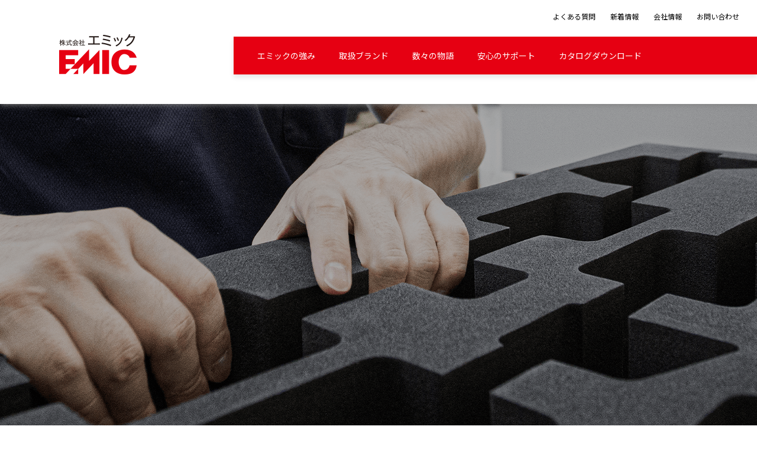

--- FILE ---
content_type: text/html; charset=UTF-8
request_url: https://www.emicnet.co.jp/%E3%82%AB%E3%82%BF%E3%83%AD%E3%82%AF%E3%82%99%E3%82%BF%E3%82%99%E3%82%A6%E3%83%B3%E3%83%AD%E3%83%BC%E3%83%88%E3%82%99_shell_case/
body_size: 7551
content:
<!doctype html>
<html lang="ja">

<head>
	<!-- Form Tag -->
	<meta name="referrer" content="no-referrer-when-downgrade" />
	<link rel="stylesheet" type="text/css" href="https://acs-l.jp/contents/enqform/enqform_rp.css">
	<script src="https://acs-l.jp/lib/jquery/jquery-3.4.1.min.js"></script>
	<script type="text/javascript">
		$acs = $.noConflict(true);
	</script>
	<link rel="stylesheet" href="https://www.emicnet.co.jp/wp-content/themes/emic/common/css/apt.css">
	<!-- Form Tag -->


	<!-- Google Tag Manager -->
	<!-- <script>
		(function(w, d, s, l, i) {
			w[l] = w[l] || [];
			w[l].push({
				'gtm.start': new Date().getTime(),
				event: 'gtm.js'
			});
			var f = d.getElementsByTagName(s)[0],
				j = d.createElement(s),
				dl = l != 'dataLayer' ? '&l=' + l : '';
			j.async = true;
			j.src =
				'https://www.googletagmanager.com/gtm.js?id=' + i + dl;
			f.parentNode.insertBefore(j, f);
		})(window, document, 'script', 'dataLayer', 'GTM-K222ZTP');
	</script> -->
	<!-- End Google Tag Manager -->

	<!-- Google tag (gtag.js) -->
	<script async src="https://www.googletagmanager.com/gtag/js?id=AW-1067107592">
	</script>
	<script>
		window.dataLayer = window.dataLayer || [];

		function gtag() {
			dataLayer.push(arguments);
		}
		gtag('js', new Date());

		gtag('config', 'AW-1067107592');
	</script>

	<meta charset="UTF-8">
	<meta http-equiv="X-UA-Compatible" content="IE=edge">
	<meta name="viewport" content="width=device-width,initial-scale=1.0,minimum-scale=1.0">
	<!--　SNS　-->
	<meta property="og:title" content="株式会社エミック" />
	<meta property="og:type" content="website" />
	<meta property="og:url" content="https://www.emicnet.co.jp/" />
	<meta property="og:image" content="https://limeserow62.sakura.ne.jp/emic_wp/wp-content/themes/emic/img/ogp.jpg" />
	<meta property="og:site_name" content="株式会社エミック" />
	<meta property="og:description" content="エミックはケースに関するお悩みを様々な角度から考えご提案し、お客さまに最適なケースをご提供する会社です。" />
	<!--　SNS　-->

	<title>カタログダウンロード_Shell_Case | 株式会社エミック</title>

	<link rel="stylesheet" href="https://use.typekit.net/gds5psw.css">
	<link href="https://fonts.googleapis.com/css?family=Noto+Sans+JP&display=swap" rel="stylesheet" />
	<link rel="stylesheet" href="https://www.emicnet.co.jp/wp-content/themes/emic/common/css/common.css">
	<link rel="stylesheet" href="https://www.emicnet.co.jp/wp-content/themes/emic/common/css/slick.css">
	<link rel="stylesheet" href="https://www.emicnet.co.jp/wp-content/themes/emic/common/css/slick-theme.css">

			<link rel="stylesheet" href="https://www.emicnet.co.jp/wp-content/themes/emic/common/css/404.css">
	
	<link rel="shortcut icon" href="https://www.emicnet.co.jp/wp-content/themes/emic/img/favicon.ico">
	<link rel="apple-touch-icon" href="https://www.emicnet.co.jp/wp-content/themes/emic/img/apple-touch-icon.png">
	<link rel="icon" type="image/png" sizes="32x32" href="https://www.emicnet.co.jp/wp-content/themes/emic/img/favicon-32x32.png">
	<link rel="icon" type="image/png" sizes="16x16" href="https://www.emicnet.co.jp/wp-content/themes/emic/img/favicon-16x16.png">


	<link rel='dns-prefetch' href='//s.w.org' />
		<script type="text/javascript">
			window._wpemojiSettings = {"baseUrl":"https:\/\/s.w.org\/images\/core\/emoji\/12.0.0-1\/72x72\/","ext":".png","svgUrl":"https:\/\/s.w.org\/images\/core\/emoji\/12.0.0-1\/svg\/","svgExt":".svg","source":{"concatemoji":"https:\/\/www.emicnet.co.jp\/wp-includes\/js\/wp-emoji-release.min.js?ver=5.4.18"}};
			/*! This file is auto-generated */
			!function(e,a,t){var n,r,o,i=a.createElement("canvas"),p=i.getContext&&i.getContext("2d");function s(e,t){var a=String.fromCharCode;p.clearRect(0,0,i.width,i.height),p.fillText(a.apply(this,e),0,0);e=i.toDataURL();return p.clearRect(0,0,i.width,i.height),p.fillText(a.apply(this,t),0,0),e===i.toDataURL()}function c(e){var t=a.createElement("script");t.src=e,t.defer=t.type="text/javascript",a.getElementsByTagName("head")[0].appendChild(t)}for(o=Array("flag","emoji"),t.supports={everything:!0,everythingExceptFlag:!0},r=0;r<o.length;r++)t.supports[o[r]]=function(e){if(!p||!p.fillText)return!1;switch(p.textBaseline="top",p.font="600 32px Arial",e){case"flag":return s([127987,65039,8205,9895,65039],[127987,65039,8203,9895,65039])?!1:!s([55356,56826,55356,56819],[55356,56826,8203,55356,56819])&&!s([55356,57332,56128,56423,56128,56418,56128,56421,56128,56430,56128,56423,56128,56447],[55356,57332,8203,56128,56423,8203,56128,56418,8203,56128,56421,8203,56128,56430,8203,56128,56423,8203,56128,56447]);case"emoji":return!s([55357,56424,55356,57342,8205,55358,56605,8205,55357,56424,55356,57340],[55357,56424,55356,57342,8203,55358,56605,8203,55357,56424,55356,57340])}return!1}(o[r]),t.supports.everything=t.supports.everything&&t.supports[o[r]],"flag"!==o[r]&&(t.supports.everythingExceptFlag=t.supports.everythingExceptFlag&&t.supports[o[r]]);t.supports.everythingExceptFlag=t.supports.everythingExceptFlag&&!t.supports.flag,t.DOMReady=!1,t.readyCallback=function(){t.DOMReady=!0},t.supports.everything||(n=function(){t.readyCallback()},a.addEventListener?(a.addEventListener("DOMContentLoaded",n,!1),e.addEventListener("load",n,!1)):(e.attachEvent("onload",n),a.attachEvent("onreadystatechange",function(){"complete"===a.readyState&&t.readyCallback()})),(n=t.source||{}).concatemoji?c(n.concatemoji):n.wpemoji&&n.twemoji&&(c(n.twemoji),c(n.wpemoji)))}(window,document,window._wpemojiSettings);
		</script>
		<style type="text/css">
img.wp-smiley,
img.emoji {
	display: inline !important;
	border: none !important;
	box-shadow: none !important;
	height: 1em !important;
	width: 1em !important;
	margin: 0 .07em !important;
	vertical-align: -0.1em !important;
	background: none !important;
	padding: 0 !important;
}
</style>
	<link rel='stylesheet' id='wp-block-library-css'  href='https://www.emicnet.co.jp/wp-includes/css/dist/block-library/style.min.css?ver=5.4.18' type='text/css' media='all' />
<link rel='shortlink' href='https://www.emicnet.co.jp/?p=1006' />
</head>

<body>
	<!-- Google Tag Manager (noscript) -->
	<!-- <noscript><iframe src="https://www.googletagmanager.com/ns.html?id=GTM-K222ZTP"
			height="0" width="0" style="display:none;visibility:hidden"></iframe></noscript> -->
	<!-- End Google Tag Manager (noscript) -->

	<div id="container">

		<!-- loding animetion -->
				<div id="top_loading_bg"></div>
		<div id="top_loading_box">
			<svg id="page_load_logo" data-name="load_logo" xmlns="http://www.w3.org/2000/svg" viewBox="0 0 120 38.85">
				<defs>
					<style>
						#load_logo .load-1 {
							fill: #d5d5d5;
							transition: 0.6s;
							transition-delay: 0.6s;
						}

						#load_logo.end .load-1 {
							fill: #d71718;
							transition: 0.6s;
							transition-delay: 0.6s;
						}
					</style>
				</defs>
				<title>loading_logo</title>
				<rect class="load-1" x="66.9" y="0.68" width="10.05" height="37.42" />
				<polygon class="load-1" points="29.48 38.1 29.48 30.45 22.27 38.1 29.48 38.1" />
				<polygon class="load-1" points="29.48 8.63 29.48 0.68 0 0.68 0 38.1 10.05 38.1 17.55 30.23 10.05 30.23 10.05 23.02 23.77 23.02 23.77 15.07 10.05 15.07 10.05 8.63 29.48 8.63" />
				<polygon class="load-1" points="46.05 17.48 46.05 0 17.55 30.23 29.48 30.23 29.48 30.45 37.42 22.13 37.42 38.1 53.25 21.3 53.25 38.1 61.88 38.1 61.88 0.68 46.05 17.48" />
				<path class="load-1 move-1" d="M100.8,32.09c-5.4,0-8.7-4.5-8.7-12.45,0-6.9,3.38-12.07,8.7-12.07,3.83,0,6.68,1.57,8,5.77h11c-2-8.62-8.32-13-18.9-13-11.55,0-20.17,8-20.17,19.42,0,12.23,8,19.43,20.17,19.43,12.83,0,17.93-5.7,19.2-14.4H108.9C107.78,29,105.15,32.09,100.8,32.09Z" transform="translate(0 -0.37)" />
			</svg>
			<div id="percent" class="din2014-d">
				<span id="percent-text">0</span>％
			</div>
		</div>
		<!-- loding animetion -->

		<!-- header -->
							<header class="header header--page">
										<!-- header_sp -->
					<div class="header_sp">
													<p class="header_logo"><a href="https://www.emicnet.co.jp/"><img src="https://www.emicnet.co.jp/wp-content/themes/emic/img/header/logo_sp.png" alt="株式会社エミック" /></a></p>
							<div id="js-sp-menu" class="header_menu"><img src="https://www.emicnet.co.jp/wp-content/themes/emic/img/header/page_menu.png" alt="メニュー" /></div>
												<div id="js-header_sp-menu" class="header_sp-menu">
							<nav class="header_sp-main-menu">
								<div class="header_sp-main-menu-ttl"><img src="https://www.emicnet.co.jp/wp-content/themes/emic/img/header/menu.png" alt="メニュー" /></div>
								<ul class="header_sp-mainlist">
									<li><a href="https://www.emicnet.co.jp/strength/">エミックの強み</a></li>
									<!--　<li><a class="external" href="https://mycasebuilder.jp/" target="_blank">マイケースビルダー</a></li> -->
									<li id="js-sp-brand-btn" class="header_cat-btn">取扱ブランド</li>
									<li><a href="https://www.emicnet.co.jp/story/">数々の物語</a></li>
									<li><a href="https://www.emicnet.co.jp/support/">安心のサポート</a></li>
									<li><a href="https://www.emicnet.co.jp/news/">新着情報</a></li>
									<li><a href="https://www.emicnet.co.jp/company/">会社情報</a></li>
									<li><a href="https://www.emicnet.co.jp/catalog_dl_new/">ダウンロード</a></li>
									<li><a href="https://www.emicnet.co.jp/faq/">よくある質問</a></li>
									<li><a href="https://www.emicnet.co.jp/contact_new/">お問い合わせ</a></li>
								</ul>
							</nav>
							<nav class="header_sp-submenu">
								<div class="header_sp-submenu-ttl"><img src="https://www.emicnet.co.jp/wp-content/themes/emic/img/header/brand.png" alt="ブランド" /></div>
								<ul class="header_sp-sublist">
									<li class="header_sp-sublist-btn">
										<div class="back-menu">メニュートップ</div>
									</li>
									<li class="header_sp-sublist-btn">
										<div class="js-main-cat-btn main-cat-btn"><a href="https://www.emicnet.co.jp/pelican/">ペリカンケース</a></div>
										<ul class="sub-cat-btn">
											<li><a href="https://www.emicnet.co.jp/protector/#brand-nav">プロテクター</a></li>
											<li><a href="https://www.emicnet.co.jp/storm/#brand-nav">ストーム</a></li>
											<li><a href="https://www.emicnet.co.jp/air/#brand-nav">エアー</a></li>
											<li><a href="https://www.emicnet.co.jp/vault/#brand-nav">ヴォルト</a></li>
											<li><a href="https://www.emicnet.co.jp/item/single-lid/">シングルリッド</a></li>
										</ul>
									</li>
									<li class="header_sp-sublist-btn">
										<div class="js-main-cat-btn main-cat-btn"><a href="https://www.emicnet.co.jp/panaro/">パナロ</a></div>
										<ul class="sub-cat-btn">
											<li><a href="https://www.emicnet.co.jp/panaro01/#brand-nav">パナロ</a></li>
											<li><a href="https://www.emicnet.co.jp/eko/#brand-nav">エコ</a></li>
										</ul>
									</li>
									<li class="header_sp-sublist-btn">
										<div class="js-main-cat-btn main-cat-btn"><a href="https://www.emicnet.co.jp/cpcase/">シーピーケース</a></div>
										<ul class="sub-cat-btn">
											<li><a href="https://www.emicnet.co.jp/item/amazon-case/">アマゾンケース</a></li>
											<li><a href="https://www.emicnet.co.jp/item/amazon-rack/">アマゾンラック</a></li>
											<li><a href="https://www.emicnet.co.jp/item/e-rack/">イーラック</a></li>
											<li><a href="https://www.emicnet.co.jp/item/sat-rack/">サットラック</a></li>
											<li><a href="https://www.emicnet.co.jp/item/airship/">エアーシップ</a></li>
										</ul>
									</li>
									<li class="header_sp-sublist-btn">
										<div class="js-main-cat-btn main-cat-btn"><a href="https://www.emicnet.co.jp/thermodyne/">サーモダイン</a></div>
										<ul class="sub-cat-btn">
											<li><a href="https://www.emicnet.co.jp/item/shok-stop/">ショックストップ</a></li>
											<li><a href="https://www.emicnet.co.jp/item/rack-pack/">ラックパック</a></li>

																					</ul>
									</li>

									<li class="header_sp-sublist-btn">
										<div class="js-main-cat-btn main-cat-btn"><a href="https://www.emicnet.co.jp/wag/">ワグ</a></div>
										<ul class="sub-cat-btn">
											<li><a href="https://www.emicnet.co.jp/item/heavy/">ヘビー</a></li>
											<li><a href="https://www.emicnet.co.jp/item/twist/">ツイスト</a></li>
											<li><a href="https://www.emicnet.co.jp/item/jazz/">ジャズ</a></li>
											<li><a href="https://www.emicnet.co.jp/item/tekno/">テクノ</a></li>
											<li><a href="https://www.emicnet.co.jp/item/beat/">ビート</a></li>
											<li><a href="https://www.emicnet.co.jp/item/swing/">スイング</a></li>

										</ul>
									</li>

									<li class="header_sp-sublist-btn">
										<div class="js-main-cat-btn main-cat-btn"><a href="https://www.emicnet.co.jp/shellcase/">シェルケース</a></div>
										<ul class="sub-cat-btn">
											<li><a href="https://www.emicnet.co.jp/shellcase/#brand-nav">シェルケース</a></li>
										</ul>
									</li>
									<li class="header_sp-sublist-btn">
										<div class="js-main-cat-btn main-cat-btn"><a href="https://www.emicnet.co.jp/emic/">エミック</a></div>
										<ul class="sub-cat-btn">
											<li><a href="https://www.emicnet.co.jp/em/#brand-nav">EMタイプ</a></li>
																					</ul>
									</li>
								</ul>
							</nav>
							<div id="js-close-btn" class="close-btn"><img src="https://www.emicnet.co.jp/wp-content/themes/emic/img/header/close.png" alt="閉じる" /></div>
						</div>
					</div>
					<div class="header_pc">
						<div class="wrap">
														<h1 class="header_logo"><a href="https://www.emicnet.co.jp//"><img src="https://www.emicnet.co.jp/wp-content/themes/emic/img/header/logo_pc.png" alt="株式会社エミック" /></a></h1>
						</div>
						<nav class="header_nav">
							<ul class="sub-nav">
								<li class="border-hover"><a class="border-hover--red" href="https://www.emicnet.co.jp/faq/">よくある質問</a></li>
								<li class="border-hover"><a class="border-hover--red" href="https://www.emicnet.co.jp/news/">新着情報</a></li>
								<li class="border-hover"><a class="border-hover--red" href="https://www.emicnet.co.jp/company/">会社情報</a></li>
								<li class="border-hover"><a class="border-hover--red" href="https://www.emicnet.co.jp/contact_new/">お問い合わせ</a></li>
							</ul>
							<ul class="main-nav">
								<li class="border-hover"><a class="border-hover--white" href="https://www.emicnet.co.jp/strength/">エミックの強み</a></li>
								<!--　<li class="border-hover"><a class="border-hover--white" href="https://mycasebuilder.jp/" target="_blank">マイケースビルダー</a></li> -->
								<li id="js-brand-area"><a id="js-brand-btn" href="https://www.emicnet.co.jp/item/">取扱ブランド</a></li>
								<li class="border-hover"><a class="border-hover--white" href="https://www.emicnet.co.jp/story/">数々の物語</a></li>
								<li class="border-hover"><a class="border-hover--white" href="https://www.emicnet.co.jp/support/">安心のサポート</a></li>
								<li class="border-hover"><a class="border-hover--white" href="https://www.emicnet.co.jp/catalog_dl_new/">カタログダウンロード</a></li>
							</ul>
						</nav>
						<div id="js-brand-menu" class="brand-menu">
							<div class="wrap">
								<nav class="brand-menu_nav">
									<ul class="brand-menu_list">
										<li class="brand-box">
											<div class="brand-box_ttl">
												<a href="https://www.emicnet.co.jp/pelican/">ペリカンケース</a>
											</div>
											<div class="brand-box_wrap">
												<ul class="brand-box_series-l">
													<li><a href="https://www.emicnet.co.jp/protector/#brand-nav">プロテクター</a></li>
													<li><a href="https://www.emicnet.co.jp/storm/#brand-nav">ストーム</a></li>
													<li><a href="https://www.emicnet.co.jp/air/#brand-nav">エアー</a></li>
													<li><a href="https://www.emicnet.co.jp/vault/#brand-nav">ヴォルト</a></li>
												</ul>
												<ul class="brand-box_series-r">
													<li><a href="https://www.emicnet.co.jp/item/single-lid/">シングルリッド</a></li>
												</ul>
											</div>
										</li>
										<li class="brand-box">
											<div class="brand-box_ttl">
												<a href="https://www.emicnet.co.jp/panaro/">パナロ</a>
											</div>
											<div class="brand-box_wrap">
												<ul class="brand-box_series-f">
													<li><a href="https://www.emicnet.co.jp/panaro01/#brand-nav">パナロ</a></li>
													<li><a href="https://www.emicnet.co.jp/eko/#brand-nav">エコ</a></li>
												</ul>
											</div>
										</li>
										<li class="brand-box">
											<div class="brand-box_ttl">
												<a href="https://www.emicnet.co.jp/cpcase/">シーピーケース</a>
											</div>
											<div class="brand-box_wrap">
												<ul class="brand-box_series-l">
													<li><a href="https://www.emicnet.co.jp/item/amazon-case/">アマゾンケース</a></li>
													<li><a href="https://www.emicnet.co.jp/item/amazon-rack/">アマゾンラック</a></li>
													<li><a href="https://www.emicnet.co.jp/item/e-rack/">イーラック</a></li>
													<li><a href="https://www.emicnet.co.jp/item/sat-rack/">サットラック</a></li>
												</ul>
												<ul class="brand-box_series-r">
													<li><a href="https://www.emicnet.co.jp/item/airship/">エアーシップ</a></li>
												</ul>
											</div>
										</li>
										<li class="brand-box">
											<div class="brand-box_ttl">
												<a href="https://www.emicnet.co.jp/thermodyne/">サーモダイン</a>
											</div>
											<div class="brand-box_wrap">
												<ul class="brand-box_series-f">
													<li><a href="https://www.emicnet.co.jp/item/shok-stop/">ショックストップ</a></li>
													<li><a href="https://www.emicnet.co.jp/item/rack-pack/">ラックパック</a></li>
																									</ul>
											</div>
										</li>
										<li class="brand-box">
											<div class="brand-box_ttl">
												<a href="https://www.emicnet.co.jp/wag/">ワグ</a>
											</div>
											<div class="brand-box_wrap">
												<ul class="brand-box_series-l">
													<li><a href="https://www.emicnet.co.jp/item/heavy/">ヘビー</a></li>
													<li><a href="https://www.emicnet.co.jp/item/twist/">ツイスト</a></li>
													<li><a href="https://www.emicnet.co.jp/item/jazz/">ジャズ</a></li>
													<li><a href="https://www.emicnet.co.jp/item/tekno/">テクノ</a></li>
												</ul>
												<ul class="brand-box_series-r">
													<li><a href="https://www.emicnet.co.jp/item/beat/">ビート</a></li>
													<li><a href="https://www.emicnet.co.jp/item/swing/">スイング</a></li>

												</ul>
											</div>
										</li>
										<li class="brand-box">
											<div class="brand-box_ttl">
												<a href="https://www.emicnet.co.jp/shellcase/">シェルケース</a>
											</div>
											<div class="brand-box_wrap">
												<ul class="brand-box_series-l">
													<li><a href="https://www.emicnet.co.jp/shellcase/#brand-nav">シェルケース</a></li>
												</ul>
											</div>
										</li>
										<li class="brand-box">
											<div class="brand-box_ttl">
												<a href="https://www.emicnet.co.jp/emic/">エミック</a>
											</div>
											<div class="brand-box_wrap">
												<ul class="brand-box_series-l">
													<li><a href="https://www.emicnet.co.jp/em/#brand-nav">EMタイプ</a></li>
												</ul>
											</div>
										</li>
									</ul>
								</nav>
							</div>
						</div>
					</div>
					</header>
					<!-- /header -->
<!-- mv -->
<div class="mv">
    <div class="sp">
        <div class="mv_slide_sp">
            <div class="mv_img"><img src="https://www.emicnet.co.jp/wp-content/themes/emic/img/index_img/mv01_sp.png" alt="CASE by CASE" /></div>
            <div class="mv_img"><img src="https://www.emicnet.co.jp/wp-content/themes/emic/img/index_img/mv02_sp.png" alt="CASE by CASE" /></div>
            <div class="mv_img"><img src="https://www.emicnet.co.jp/wp-content/themes/emic/img/index_img/mv03_sp.png" alt="CASE by CASE" /></div>
            <div class="mv_img"><img src="https://www.emicnet.co.jp/wp-content/themes/emic/img/index_img/mv04_sp.png" alt="CASE by CASE" /></div>
            <div class="mv_img"><img src="https://www.emicnet.co.jp/wp-content/themes/emic/img/index_img/mv05_sp.png" alt="CASE by CASE" /></div>
            <div class="mv_img"><img src="https://www.emicnet.co.jp/wp-content/themes/emic/img/index_img/mv06_sp.png" alt="CASE by CASE" /></div>
            <div class="mv_img"><img src="https://www.emicnet.co.jp/wp-content/themes/emic/img/index_img/mv07_sp.png" alt="CASE by CASE" /></div>
        </div>
        <div class="mv_copy"><img class="sp_img" src="https://www.emicnet.co.jp/wp-content/themes/emic/img/index_img/mv_copy_sp.png" alt="CASE by CASE" /></div>
        <div class="mv_text">
            <p>ひとつずつ丁寧に考え続ける。<br>
                あらゆる環境に対応し、<br class="sp">
                大切な製品を守り続ける</p>
        </div>
    </div>
    <div class="pc">
        <div class="mv_slide_pc">
            <div class="mv_img"><img src="https://www.emicnet.co.jp/wp-content/themes/emic/img/index_img/mv01_pc.png" alt="CASE by CASE" /></div>
            <div class="mv_img"><img src="https://www.emicnet.co.jp/wp-content/themes/emic/img/index_img/mv02_pc.png" alt="CASE by CASE" /></div>
            <div class="mv_img"><img src="https://www.emicnet.co.jp/wp-content/themes/emic/img/index_img/mv03_pc.png" alt="CASE by CASE" /></div>
            <div class="mv_img"><img src="https://www.emicnet.co.jp/wp-content/themes/emic/img/index_img/mv04_pc.png" alt="CASE by CASE" /></div>
            <div class="mv_img"><img src="https://www.emicnet.co.jp/wp-content/themes/emic/img/index_img/mv05_pc.png" alt="CASE by CASE" /></div>
            <div class="mv_img"><img src="https://www.emicnet.co.jp/wp-content/themes/emic/img/index_img/mv06_pc.png" alt="CASE by CASE" /></div>
            <div class="mv_img"><img src="https://www.emicnet.co.jp/wp-content/themes/emic/img/index_img/mv07_pc.png" alt="CASE by CASE" /></div>
        </div>
        <div class="mv_copy"><img class="sp_img" src="https://www.emicnet.co.jp/wp-content/themes/emic/img/index_img/mv_copy_sp.png" alt="CASE by CASE" /></div>
        <div class="mv_text">
            <p>ひとつずつ丁寧に考え続ける。<br>
                あらゆる環境に対応し、<br class="sp">
                大切な製品を守り続ける</p>
        </div>
    </div>
</div>
<!-- /mv -->



<!-- top-news -->
<div class="top-news">
    <div class="top-news_wrap">
        <ul class="top-news_list">
                        <li>
                <div class="day din2014-r">2025.12.01</div>
                <div class="top-news_ttl border-hover"><a class="border-hover--red" href="https://www.emicnet.co.jp/news/%e5%b9%b4%e6%9c%ab%e5%b9%b4%e5%a7%8b%e4%bc%91%e6%a5%ad%e3%81%ae%e3%81%8a%e7%9f%a5%e3%82%89%e3%81%9b-7/">年末年始休業のお知らせ</a></div>
            </li>
                        <li>
                <div class="day din2014-r">2025.11.11</div>
                <div class="top-news_ttl border-hover"><a class="border-hover--red" href="https://www.emicnet.co.jp/news/panaro%e3%81%ab%e6%96%b0%e8%a3%bd%e5%93%81%e3%81%8c%e7%99%bb%e5%a0%b4%ef%bc%81-3/">Panaroに新製品が登場！</a></div>
            </li>
                                </ul>
        <div class="view_btn"><a href="https://www.emicnet.co.jp/news/"><span class="link_text din2014-r">VIEW ALL</span></a></div>
    </div>
</div>
<!-- /news -->

<!-- index_point -->
<div class="index_point">
    <div class="wrap">
        <div class="index_point_catch">
            <h2 class="index_point_ttl">あらゆる製品を<br>
                あらゆる形で守り抜く。</h2>
            <div class="point_img"><img class="sp_img" src="https://www.emicnet.co.jp/wp-content/themes/emic/img/index_img/point_img_sp.png" alt="製品" /></div>
        </div>
        <div class="index_point_text-area">
            <div class="index_point_text">マニュアルや既製品では<br class="pc">決して真似することができないケース。<br class="pc">
                私たちは、「CASE BY CASE」の精神で、<br class="pc">お客様の大切な製品を守り抜くことにこだわり、<br class="pc">研究し、そして提案し続けています。<br class="pc">
                あらゆる製品を、あらゆる形で守り抜く、<br class="pc">それがエミックの強さです。</div>
            <div class="index_point_btn bg-hover"><a class="bg-hover--red" href="https://www.emicnet.co.jp//strength/"><span class="bg-hover--text-white din2014-r">VIEW MORE</span></a></div>
        </div>
    </div>
</div>
<!-- /index_point -->

<!-- index-story -->
<div class="index-story">
    <div class="index-story_header">
        <div class="index-story-ttl">
            <h2 class="index-story-ttl_ttl">数々の物語</h2>
            <div class="index-story-ttl_sttl din2014-r">CASE STORY</div>
        </div>
        <div class="index-story_text index-story_text--mt">エミックはこれまで、医療機器、防衛機器、撮影機器、産業機械など、安全を意識した製品にマッチしたケースをご提案させていただきました。ヒアリングを大切にし、たくさんのアイデアを出し、徹底的にこだわった製品が完成するまでのストーリーをぜひご覧ください。</div>
    </div>
    <ul class="story-navi story-navi--mt">
        <li><a href="https://www.emicnet.co.jp/story_waterproofcase/">
                <div class="story-navi_ttlarea">
                    <div class="story-navi_ttl">防水ケース</div>
                    <div class="story-navi_sttl">Waterproof</div>
                </div>
                <div class="list_btn list_btn--mt pc"> <span class="din2014-b">VIEW</span> </div>
                <div class="view din2014-r sp">VIEW</div>
            </a></li>
        <li><a href="https://www.emicnet.co.jp/story_industry/">
                <div class="story-navi_ttlarea">
                    <div class="story-navi_ttl">ツールケース</div>
                    <div class="story-navi_sttl">Tool case</div>
                </div>
                <div class="list_btn list_btn--mt pc"> <span class="din2014-b">VIEW</span> </div>
                <div class="view din2014-r sp">VIEW</div>
            </a></li>
        <li><a href="https://www.emicnet.co.jp/story_defense/">
                <div class="story-navi_ttlarea">
                    <div class="story-navi_ttl">軍用ラック・ケース</div>
                    <div class="story-navi_sttl">Military rack・case</div>
                </div>
                <div class="list_btn list_btn--mt pc"> <span class="din2014-b">VIEW</span> </div>
                <div class="view din2014-r sp">VIEW</div>
            </a></li>

        <li><a href="https://www.emicnet.co.jp/story_medical/">
                <div class="story-navi_ttlarea">
                    <div class="story-navi_ttl">オーダーメイド</div>
                    <div class="story-navi_sttl">Order made</div>
                </div>
                <div class="list_btn list_btn--mt pc"> <span class="din2014-b">VIEW</span> </div>
                <div class="view din2014-r sp">VIEW</div>
            </a></li>


    </ul>
</div>
<!-- /index-story -->

<!-- index-customize 
<div class="index-customize index-customize--mt">
    <div class="index-customize_wrap">
        <div class="index-customize_text-area">
            <h2 class="customize-ttl"> <span class="main-ttl din2014-r">Customize</span><span class="sub-ttl din2014-r">my CASE BUILDER</span> </h2>
            <div class="customize-text">WEB上で簡単デザイン！<br>
                思い通りのケースが作れます。</div>
            <div class="customize-btn"><a href="https://mycasebuilder.jp/" target="_blank">今すぐカスタマイズ</a></div>
        </div>
        <div class="customize_img"><img class="sp_img" src="https://www.emicnet.co.jp/wp-content/themes/emic/img/index_img/imac_sp.png" alt="my CASE BUILDER" /></div>
    </div>
    <div class="index-customize_bg"></div>
</div>
index-customize -->

<!-- index_brand -->
<div class="index-brand">
    <div class="index-brand_wrap">
        <div class="section-ttl">
            <h2 class="section-ttl_ttl">取扱ブランド</h2>
            <div class="section-ttl_sttl din2014-r">BRAND LINE UP</div>
        </div>
        <ul class="index-brand_list index-brand_list--mt">
            <li><a href="https://www.emicnet.co.jp/pelican/"><img class="sp_img" src="https://www.emicnet.co.jp/wp-content/themes/emic/img/index_img/brand01_sp.png" alt="PELICAN" /></a></li>
            <li><a href="https://www.emicnet.co.jp/panaro/"><img class="sp_img" src="https://www.emicnet.co.jp/wp-content/themes/emic/img/index_img/brand02_sp.png" alt="Plastica Panara" /></a></li>
            <li><a href="https://www.emicnet.co.jp/cpcase/"><img class="sp_img" src="https://www.emicnet.co.jp/wp-content/themes/emic/img/index_img/brand04_sp.png" alt="cpcases" /></a></li>
            <li><a href="https://www.emicnet.co.jp/thermodyne/"><img class="sp_img" src="https://www.emicnet.co.jp/wp-content/themes/emic/img/index_img/brand05_sp.png" alt="THERMODYNE" /></a></li>
            <li><a href="https://www.emicnet.co.jp/wag/"><img class="sp_img" src="https://www.emicnet.co.jp/wp-content/themes/emic/img/index_img/brand06_sp.png" alt="WAG" /></a></li>
            <li><a href="https://www.emicnet.co.jp/shellcase/"><img class="sp_img" src="https://www.emicnet.co.jp/wp-content/themes/emic/img/index_img/brand03_sp.png" alt="Shell-Case" /></a></li>
            <li><a href="https://www.emicnet.co.jp/emic/"><img class="sp_img" src="https://www.emicnet.co.jp/wp-content/themes/emic/img/index_img/brand07_sp.png" alt="Shell-Case" /></a></li>
        </ul>
    </div>
</div>

<!-- index_support -->
<div class="index-support">
    <div class="wrap">
        <div class="index-support_text-area">
            <div class="section-ttl">
                <h2 class="section-ttl_ttl">納品後も、しっかりサポート</h2>
                <div class="section-ttl_sttl din2014-r">AFTER SUPPORT</div>
            </div>
            <div class="index-support_box">
                <p class="index-support_text">エミックの製品は納品して終わりではありません。納品後、快適に製品をご使用いただくため、錠前の修理や内装変更など、必要に応じた「アフターサポート」を徹底しています。</p>
                <div class="index-support_btn bg-hover pc"><a class="bg-hover--red" href="https://www.emicnet.co.jp/support/"><span class="bg-hover--text-white din2014-r">VIEW MORE</span></a></div>
            </div>
        </div>
        <ul class="index-support_option">
            <li><i class="icon"><img src="https://www.emicnet.co.jp/wp-content/themes/emic/img/index_img/option01_sp.png" alt="REPAIR" /></i>
                <p class="option-name din2014-b">REPAIR</p>
            </li>
            <li><i class="icon"><img src="https://www.emicnet.co.jp/wp-content/themes/emic/img/index_img/option02_sp.png" alt="ADDITIONAL ORDER" /></i>
                <p class="option-name din2014-b">ADDITIONAL <br class="sp">ORDER</p>
            </li>
            <li><i class="icon"><img src="https://www.emicnet.co.jp/wp-content/themes/emic/img/index_img/option03_sp.png" alt="REPRODUCTION" /></i>
                <p class="option-name din2014-b">RE<span class="sp-inline">-</span><br class="sp">PRODUCTION</p>
            </li>
        </ul>
        <div class="index-support_btn bg-hover sp"><a class="bg-hover--red" href="https://www.emicnet.co.jp/support/"><span class="bg-hover--text-white din2014-r">VIEW MORE</span></a></div>
    </div>
</div>
<div class="scroll scroll--red scroll--top pc"><span><img src="https://www.emicnet.co.jp/wp-content/themes/emic/img/header/scroll.png" alt="SCROLL"></span></div>
  

<!-- footer -->
	<footer class="footer">
		<div class="footer_bg">
			<div class="footer_contact">
				<div class="footer_contact-tel">
					<div class="footer_contact-ttl">お電話によるお問い合わせ</div>
					<div class="footer_call-box">
						<div class="tel-box">
                            <a href="tel:0669620716">
							<div class="tel-box_ttl">大阪本社</div>
							<div class="tel-box_tel"><span class="tel-number">06-6962-0716</span></div></a>
						</div>
						<div class="tel-box">
                            <a href="tel:0357778771">
							<div class="tel-box_ttl">東京営業所</div>
							<div class="tel-box_tel"><span class="tel-number">03-5777-8771</span></div></a>
						</div>
					</div>
					<p class="support-time">受付時間<span class="pc-inline">：</span> 9:00～18:00</p>
				</div>
				<div class="footer_contact-dl">
					<div class="footer_contact-dl-btn footer_contact-dl-btn--blue"><a href="https://www.emicnet.co.jp//contact_new/">WEBからお問い合わせ</a></div>
					<div class="footer_contact-dl-btn footer_contact-dl-btn--green"><a href="https://www.emicnet.co.jp//catalog_dl_new/">カタログダウンロード</a></div>
				</div>
			</div>
		</div>
        
        <div class="footer-logoarea wrap">
            <!-- <div class="div footer-logoarea_logo01"><a href="https://mycasebuilder.jp/" target="_blank"><img src="https://www.emicnet.co.jp/wp-content/themes/emic/img/footer/mycase.png" alt="MY CASE BUILDER"/></a></div> -->
            <div class="div footer-logoarea_logo02"><a href="https://premium.ipros.jp/emikku/" target="_blank"><img src="https://www.emicnet.co.jp/wp-content/themes/emic/img/footer/ipros.png" alt="IPROS"/></a></div>
        </div>
        
		<div class="footer_navi">
			<div class="footer_logo">
				<p class="footer_logo-img"><img src="https://www.emicnet.co.jp/wp-content/themes/emic/img/footer/logo.png" alt="CASE BY CASE"/></p>
				<p class="footer_sitename din2014-d">EMIC CORPORATE SITE</p>
			</div>
			<nav class="footer_nav pc">
				<ul>
					<li class="border-hover"><a class="border-hover--red" href="https://www.emicnet.co.jp/support/">安心のサポート</a></li>
					<li class="border-hover"><a class="border-hover--red" href="https://www.emicnet.co.jp/overview/">会社概要</a></li>
					<li class="border-hover"><a class="border-hover--red" href="https://www.emicnet.co.jp/privacy/">個人情報保護方針</a></li>
				</ul>
			</nav>
		</div>
		<small class="copy">Copyright© 2020 EMIC .LTD.  All rights reserved.</small>
	</footer>
	<!-- /footer -->
    
	<div class="page-top"><a href="#"><img src="https://www.emicnet.co.jp/wp-content/themes/emic/img/footer/page-top_pc.png" class="sp_img" alt="TOPへ"/></a></div>


	

</div>

<script src="https://ajax.googleapis.com/ajax/libs/jquery/3.4.1/jquery.min.js"></script> 
<script src="https://www.emicnet.co.jp/wp-content/themes/emic/common/js/slick.min.js"></script> 
<script src="https://www.emicnet.co.jp/wp-content/themes/emic/common/js/jquery.matchHeight.js"></script> 
<script src="https://www.emicnet.co.jp/wp-content/themes/emic/common/js/scrollreveal.min.js"></script>
<script src="https://www.emicnet.co.jp/wp-content/themes/emic/common/js/scrollreveal-set.js"></script>
<script src="https://www.emicnet.co.jp/wp-content/themes/emic/common/js/scroll-hint.min.js"></script>
<script src="https://www.emicnet.co.jp/wp-content/themes/emic/common/js/jquery.cookie.js"></script>
<script src="https://www.emicnet.co.jp/wp-content/themes/emic/common/js/script.js"></script> 

</body>
</html>

--- FILE ---
content_type: text/css
request_url: https://www.emicnet.co.jp/wp-content/themes/emic/common/css/common.css
body_size: 5831
content:
@charset "UTF-8";
/*　spフォントサイズ自動作成
----------------------------------------------- */
/*　共通カラー
----------------------------------------------- */
/* リセットCSS */
*:focus {
  outline: none; }

html, body, div, span, applet, object, iframe, h1, h2, h3, h4, h5, h6, p, blockquote, pre, a, abbr, acronym, address, big, cite, code, del, dfn, em, img, ins, kbd, q, s, samp, small, strike, strong, sub, sup, tt, var, b, u, i, center, dl, dt, dd, ol, ul, li, fieldset, form, label, legend, table, caption, tbody, tfoot, thead, tr, th, td, article, aside, canvas, details, embed, figure, figcaption, footer, header, hgroup, menu, nav, output, ruby, section, summary, time, mark, audio, video {
  margin: 0;
  padding: 0;
  border: 0;
  font-size: 100%;
  font: inherit;
  vertical-align: baseline; }

/* HTML5 display-role reset for older browsers */
article, aside, details, figcaption, figure, footer, header, hgroup, menu, nav, section {
  display: block; }

body {
  line-height: 1;
  position: relative; }

ol, ul {
  list-style: none; }

blockquote, q {
  quotes: none; }

blockquote:before, blockquote:after {
  content: '';
  content: none; }

q:before, q:after {
  content: '';
  content: none; }

table {
  border-collapse: collapse;
  border-spacing: 0; }

html {
  font-size: 62.5%; }

body {
  font-family: 'Noto Sans JP','メイリオ', Meiryo, Osaka, 'ＭＳ Ｐゴシック', 'MS PGothic', 'sans-serif';
  color: #000;
  font-size: 3.4285714286vw;
  line-height: 1;
  word-break: break-all;
  -webkit-text-size-adjust: 100%;
  /* 文字サイズを自動調整する機能を無効化 */ }

dt, dd, ul, li {
  list-style: none; }

table {
  border-collapse: collapse;
  border-spacing: 0; }

input, select {
  vertical-align: middle; }

a {
  text-decoration: none;
  color: #000; }
  a:link, a:visited, a:hover, a:active {
    text-decoration: none; }

* {
  box-sizing: border-box;
  -webkit-box-sizing: border-box;
  -moz-box-sizing: border-box;
  -o-box-sizing: border-box;
  -ms-box-sizing: border-box; }
  *:before, *:after {
    box-sizing: border-box;
    -webkit-box-sizing: border-box;
    -moz-box-sizing: border-box;
    -o-box-sizing: border-box;
    -ms-box-sizing: border-box; }

input[type="button"], input[type="text"], input[type="email"], input[type="submit"], input[type="tel"] {
  border-radius: 0;
  -webkit-appearance: none; }

img {
  max-width: 100%;
  height: auto;
  border: none;
  vertical-align: bottom;
  font-size: 0;
  line-height: 0; }

/*　clearfix
----------------------------------------------- */
.cf:after {
  content: " ";
  display: block;
  clear: both; }

#container {
  overflow: hidden;
  position: relative; }

@media screen and (min-width: 701px) {
  body {
    font-size: 1.4rem; }

  #container {
    min-width: 1080px; }

  a[href^="tel:"] {
    pointer-events: none; } }
/*　ページ幅デフォルト
----------------------------------------------- */
.wrap {
  width: 85.71%;
  margin: 0 auto; }

@media screen and (min-width: 701px) {
  .wrap {
    width: 1080px; } }
/*　共通設定
----------------------------------------------- */
.sp {
  display: block; }

.pc {
  display: none; }

.sp-inline {
  display: inline; }

.pc-inline {
  display: none; }

@media screen and (min-width: 701px) {
  .sp {
    display: none; }

  .pc {
    display: block; }

  .pc-inline {
    display: inline; }

  .sp-inline {
    display: none; } }
/*　共通色 新着情報
----------------------------------------------- */
.cat-def {
  background: #9c9c9c; }
  .cat-def a {
    color: #FFF; }

.cat-news {
  background: #e60012; }
  .cat-news a {
    color: #FFF; }

.cat-new_item {
  background: #f7ab00; }
  .cat-new_item a {
    color: #FFF; }

.cat-exhibition {
  background: #34a3b1; }
  .cat-exhibition a {
    color: #FFF; }

/*　Webフォント
----------------------------------------------- */
.din2014-r {
  font-family: din-2014, sans-serif;
  font-weight: 400;
  font-style: normal; }

.din2014-b {
  font-family: din-2014, sans-serif;
  font-weight: 700;
  font-style: normal; }

.din2014-d {
  font-family: din-2014, sans-serif;
  font-weight: 600;
  font-style: normal; }

/*　header
----------------------------------------------- */
.header {
  width: 100%;
  padding: 0.3% 0 0 5%; }
  .header_sp {
    display: flex;
    justify-content: space-between;
    align-items: center; }
  .header_logo {
    width: 24.57%; }
  .header_menu {
    width: 18.57%; }
  .header_pc {
    display: none; }
  .header--index {
    position: absolute;
    top: 0;
    left: 0;
    z-index: 999; }
    .header--index .header_nav .sub-nav li a {
      color: #FFF; }
      .header--index .header_nav .sub-nav li a:hover {
        color: #e60012; }
  .header--page {
    box-shadow: 0 1px 10px gray;
    position: relative;
    z-index: 999; }
  .header--page2 {
    box-shadow: none;
    position: absolute;
    left: 0;
    top: 0;
    border-bottom: 1px solid #fff; }
  .header_sp-menu {
    width: 100%;
    height: 100%;
    position: fixed;
    top: 0;
    left: 0;
    background: rgba(0, 0, 0, 0.5);
    display: none; }
  .header_sp-main-menu {
    width: 81.42%;
    height: 100%;
    overflow-y: scroll;
    background-color: #e60012;
    position: fixed;
    top: 0;
    right: 0;
    transform: translateX(100%);
    transition: 0.3s; }
    .header_sp-main-menu--on {
      transform: translateX(0); }
    .header_sp-main-menu-ttl {
      width: 22.63%;
      margin: 0 auto;
      padding: 19.29% 0 10.52%; }
  .header_sp-mainlist {
    width: 89.12%;
    margin-left: 5.26%; }
    .header_sp-mainlist li {
      border-bottom: 1px solid #000; }
      .header_sp-mainlist li a {
        padding: 5.9% 0;
        display: block;
        font-size: 4vw;
        color: #FFF; }
      .header_sp-mainlist li a.external {
        background-image: url("../../img/header/external.png");
        background-repeat: no-repeat;
        background-size: 3.52% auto;
        background-position: right 3.92% center; }
  .header_cat-btn {
    padding: 5.9% 0;
    color: #FFF;
    position: relative;
    font-size: 4vw; }
    .header_cat-btn::after {
      content: "＞";
      font-size: 3.4285714286vw;
      color: #FFF;
      position: absolute;
      top: 50%;
      right: 3.92%;
      transform: translateY(-50%); }
  .header_sp-submenu {
    width: 80.42%;
    height: 100%;
    overflow-y: scroll;
    background-color: #FFF;
    position: fixed;
    top: 0;
    right: 0;
    z-index: 10;
    transform: translateX(100%);
    transition: 0.3s; }
    .header_sp-submenu--on {
      transform: translateX(0); }
    .header_sp-submenu-ttl {
      width: 45.82%;
      margin: 0 auto;
      padding: 19.29% 0 10.52%; }
  .header_sp-sublist {
    width: 89.12%;
    margin-left: 5.26%; }
    .header_sp-sublist li.header_sp-sublist-btn .back-menu {
      padding: 5.9% 0 5.9% 8%;
      border-bottom: 1px solid #000;
      position: relative;
      font-size: 3.4285714286vw;
      color: #a6a7a7; }
      .header_sp-sublist li.header_sp-sublist-btn .back-menu::before {
        content: "＜";
        font-size: 3.4285714286vw;
        color: #a6a7a7;
        position: absolute;
        top: 50%;
        left: 0;
        transform: translateY(-50%); }
    .header_sp-sublist li.header_sp-sublist-btn .main-cat-btn {
      padding: 5.9% 0;
      border-bottom: 1px solid #000;
      font-size: 3.4285714286vw;
      background-image: url("../../img/header/arrow-off.png");
      background-repeat: no-repeat;
      background-position: right 4.98% center;
      background-size: 3.78% auto; }
    .header_sp-sublist li.header_sp-sublist-btn .main-cat-btn--on {
      border: none;
      background-image: url("../../img/header/arrow-on.png"); }
    .header_sp-sublist li.header_sp-sublist-btn .sub-cat-btn {
      width: 92.03%;
      margin: 0 auto;
      display: none; }
      .header_sp-sublist li.header_sp-sublist-btn .sub-cat-btn li a {
        padding: 4.32% 0;
        display: block;
        font-size: 3.4285714286vw;
        color: #a6a7a7; }
        .header_sp-sublist li.header_sp-sublist-btn .sub-cat-btn li a:hover {
          color: main-red; }
  .header .close-btn {
    width: 20.28%;
    position: fixed;
    top: 0;
    right: 79.6%;
    transform: translateX(100%);
    transition: 0.3s; }
    .header .close-btn--on {
      transform: translateX(0); }

/*　SP-header-menu
----------------------------------------------- */
@media screen and (min-width: 701px) {
  .header {
    padding: 0 0 50px; }
    .header--index {
      position: absolute;
      top: 0;
      left: 0;
      z-index: 99; }
    .header--page {
      position: relative;
      z-index: 3; }
    .header_sp {
      display: none; }
    .header_pc {
      padding-top: 58px;
      display: block;
      position: relative; }
    .header_logo {
      width: 131px; }
    .header_nav {
      width: calc(50% + 245px);
      min-width: 850px;
      position: absolute;
      right: 0;
      top: 0; }
      .header_nav .sub-nav {
        padding: 20px 0 28px 540px;
        display: flex; }
        .header_nav .sub-nav li {
          margin-left: 25px; }
          .header_nav .sub-nav li:first-child {
            margin-left: 0; }
          .header_nav .sub-nav li a {
            font-size: 1.2rem; }
      .header_nav .main-nav {
        min-width: 860px;
        padding: 25px 0 25px 40px;
        display: flex;
        background-color: #e60012;
        box-shadow: 0 5px 8px rgba(0, 0, 0, 0.1); }
        .header_nav .main-nav li {
          margin-left: 40px;
          position: relative; }
          .header_nav .main-nav li:first-child {
            margin-left: 0; }
          .header_nav .main-nav li a {
            font-size: 1.4rem;
            color: #FFF;
            position: relative;
            z-index: 3; }
          .header_nav .main-nav li .brand-btn_active {
            color: #e60012; }
        .header_nav .main-nav li.brand-btn {
          position: relative; }
          .header_nav .main-nav li.brand-btn::before {
            content: "";
            width: 120px;
            height: 65px;
            background-color: #FFF;
            display: block;
            position: absolute;
            top: 50%;
            left: 50%;
            transform: translateY(-50%) translateX(-50%); } }
/*　header-brand-menu
----------------------------------------------- */
.brand-menu {
  display: none; }

@media screen and (min-width: 701px) {
  .brand-menu {
    width: 100%;
    padding: 50px 0;
    background: white;
    position: absolute;
    bottom: 0;
    left: 0;
    z-index: 99;
    transform: translateY(100%); }
    .brand-menu_nav {
      width: 1080px;
      margin: 0 auto; }
    .brand-menu_list {
      display: flex;
      justify-content: space-between;
      flex-wrap: wrap; }
      .brand-menu_list::after {
        content: "";
        width: 250px;
        height: 0;
        display: block; }
    .brand-menu .brand-box {
      width: 230px;
      margin-top: 50px; }
      .brand-menu .brand-box:first-child {
        margin-top: 0; }
      .brand-menu .brand-box:nth-child(2) {
        margin-top: 0; }
      .brand-menu .brand-box:nth-child(3) {
        margin-top: 0; }
      .brand-menu .brand-box:nth-child(4) {
        margin-top: 0; }
      .brand-menu .brand-box_ttl {
        padding-bottom: 10px;
        border-bottom: 1px solid #000;
        font-size: 1.5rem; }
        .brand-menu .brand-box_ttl a {
          transition: 0.3s; }
          .brand-menu .brand-box_ttl a:hover {
            color: #e60012;
            transition: 0.3s; }
      .brand-menu .brand-box_wrap {
        display: flex;
        margin-top: 15px;
        padding: 5px 10px 0; }
      .brand-menu .brand-box_series-l {
        width: 50%; }
      .brand-menu .brand-box_series-r {
        width: 50%; }
      .brand-menu .brand-box_series-f {
        width: 100%; }
      .brand-menu .brand-box li {
        margin-top: 10px;
        position: relative;
        padding-left: 15px; }
        .brand-menu .brand-box li:first-child {
          margin-top: 0; }
        .brand-menu .brand-box li::before {
          content: "";
          width: 5px;
          height: 6px;
          background-image: url("../../img/header/menu_icon.png");
          background-repeat: no-repeat;
          background-position: center;
          position: absolute;
          left: 0;
          top: 50%;
          transform: translateY(-50%); }
        .brand-menu .brand-box li a {
          font-size: 1.2rem;
          transition: 0.3s; }
          .brand-menu .brand-box li a:hover {
            color: #e60012; } }
/*　footer
----------------------------------------------- */
.footer {
  padding-bottom: 1.85%;
  border-bottom: 3px solid #e60012; }
  .footer_contact-tel {
    padding: 8.33% 0 9.16%;
    background-color: #e60012; }
  .footer_contact-ttl {
    font-size: 4.5714285714vw;
    text-align: center;
    color: #FFF; }
  .footer_call-box {
    width: 85.71%;
    margin: 8.33% auto 0;
    display: flex;
    justify-content: space-between; }
    .footer_call-box .tel-box {
      width: 47.5%;
      text-align: center;
      background-color: #FFF;
      border-radius: 5px; }
      .footer_call-box .tel-box a {
        padding: 9.82% 0;
        display: block; }
      .footer_call-box .tel-box .tel-box_ttl {
        width: 56%;
        margin: 0 auto;
        padding-bottom: 7.01%;
        font-size: 4.2857142857vw;
        font-weight: 350;
        color: #e60012;
        border-bottom: 1px solid #e60012; }
      .footer_call-box .tel-box .tel-box_tel {
        margin: 8.77% auto 0; }
        .footer_call-box .tel-box .tel-box_tel .tel-number {
          padding-left: 6.77%;
          color: #e60012;
          font-size: 2.8571428571vw;
          font-weight: 350;
          background-image: url("../../img/footer/call.png");
          background-repeat: no-repeat;
          background-position: left center;
          background-size: 9.31% auto; }
  .footer .support-time {
    margin-top: 8.33%;
    font-size: 3.4285714286vw;
    color: #FFF;
    text-align: center; }
  .footer_contact-dl {
    display: flex; }
  .footer_contact-dl-btn {
    width: 50%; }
    .footer_contact-dl-btn--blue a {
      background-color: #00afec; }
    .footer_contact-dl-btn--green a {
      background-color: #8fc31f; }
    .footer_contact-dl-btn a {
      padding: 11.42% 0 11.42% 7.14%;
      display: block;
      color: #FFF;
      position: relative; }
      .footer_contact-dl-btn a::after {
        content: "";
        width: 17.14%;
        height: 1px;
        background-color: #FFF;
        display: block;
        position: absolute;
        top: 50%;
        right: 0; }
  .footer_navi {
    padding: 13.57% 0; }
  .footer_logo {
    width: 57.42%;
    margin: 0 auto; }
  .footer_sitename {
    margin-top: 1.71%;
    font-size: 2.1428571429vw;
    text-align: center;
    letter-spacing: 0.6em; }
  .footer .copy {
    font-size: 2.8571428571vw;
    text-align: center;
    letter-spacing: 0.1em;
    display: block; }
  .footer .footer-logoarea {
    padding: 4.16% 0;
    display: -webkit-flex;
    display: -moz-flex;
    display: -ms-flex;
    display: -o-flex;
    display: flex;
    align-items: center;
    justify-content: center;
    border-bottom: 1px solid #a0a0a0; }
    .footer .footer-logoarea_logo01 {
      width: 23.83%; }
    .footer .footer-logoarea_logo02 {
      width: 32.5%;
      margin-left: 12.5%; }

@media screen and (min-width: 701px) {
  .footer {
    padding-bottom: 13px; }
    .footer_bg {
      padding: 70px 0;
      background-color: #e60012; }
    .footer_contact {
      width: 1080px;
      margin: 0 auto;
      display: flex;
      justify-content: space-between; }
    .footer_contact-tel {
      width: 270px;
      padding: 0 0 0 15px;
      background: none;
      border-left: 5px solid #FFF; }
    .footer_contact-ttl {
      font-size: 2rem;
      text-align: left; }
    .footer_call-box {
      width: auto;
      margin: 20px 0 0;
      display: block; }
      .footer_call-box .tel-box {
        width: auto;
        margin-top: 8px;
        padding: 0;
        text-align: left;
        background: none;
        border-radius: 0;
        display: flex; }
        .footer_call-box .tel-box a {
          padding: 0;
          display: flex; }
        .footer_call-box .tel-box .tel-box_ttl {
          width: 90px;
          margin: 0;
          padding-bottom: 0;
          color: #FFF;
          font-size: 1.6rem;
          border-bottom: none; }
        .footer_call-box .tel-box .tel-box_tel {
          margin: 0; }
          .footer_call-box .tel-box .tel-box_tel .tel-number {
            padding-left: 0;
            color: #FFF;
            font-size: 1.6rem;
            background: none; }
    .footer .support-time {
      margin-top: 8px;
      font-size: 1.6rem;
      color: #FFF;
      text-align: left; }
    .footer_contact-dl {
      width: 710px;
      justify-content: space-between; }
    .footer_contact-dl-btn {
      width: 340px; }
      .footer_contact-dl-btn a {
        padding: 40px 0 40px 25px;
        display: block;
        color: #FFF;
        font-size: 2rem;
        position: relative;
        border: 1px solid #FFF;
        transition: 0.3s; }
        .footer_contact-dl-btn a::after {
          width: 60px; }
      .footer_contact-dl-btn--blue a {
        background: none; }
        .footer_contact-dl-btn--blue a:hover {
          background-color: #FFF;
          color: #e60012; }
          .footer_contact-dl-btn--blue a:hover::after {
            background-color: #e60012; }
      .footer_contact-dl-btn--green a {
        background: #FFF;
        color: #e60012; }
        .footer_contact-dl-btn--green a::after {
          background-color: #e60012; }
        .footer_contact-dl-btn--green a:hover {
          background-color: #e60012;
          color: #FFF; }
          .footer_contact-dl-btn--green a:hover::after {
            background-color: #FFF; }
    .footer_navi {
      width: 1080px;
      margin: 0 auto;
      padding: 85px 0 60px;
      display: flex;
      justify-content: space-between; }
    .footer_logo {
      width: 348px;
      margin: 0; }
    .footer_sitename {
      margin-top: 10px;
      font-size: 1.3rem; }
    .footer_nav {
      text-align: right; }
      .footer_nav ul {
        display: flex; }
        .footer_nav ul li {
          padding: 5px 40px;
          border-left: 1px solid #000; }
          .footer_nav ul li:first-child {
            border-left: none; }
          .footer_nav ul li:last-child {
            padding-right: 0; }
          .footer_nav ul li a {
            font-size: 1.2rem;
            letter-spacing: 0.1em; }
    .footer .copy {
      font-size: 1.2rem; }
    .footer .footer-logoarea {
      padding: 25px 0; }
      .footer .footer-logoarea_logo01 {
        width: 143px;
        transition: 0.3s; }
        .footer .footer-logoarea_logo01:hover {
          transform: scale(1.1); }
      .footer .footer-logoarea_logo02 {
        /*　フッター　マイケースビルダー　ボタン非表示時
        width: 195px;
        margin-left: 75px;
         */
        transition: 0.3s; }
        .footer .footer-logoarea_logo02:hover {
          transform: scale(1.1); } }
/*　sectionタイトル
----------------------------------------------- */
.section-ttl_ttl {
  font-size: 4.5714285714vw;
  text-align: center;
  font-weight: 900; }
.section-ttl_sttl {
  margin-top: 4.85%;
  padding-top: 4.85%;
  font-size: 3.4285714286vw;
  text-align: center;
  position: relative; }
  .section-ttl_sttl::before {
    content: "";
    width: 10%;
    height: 2px;
    display: block;
    background-color: #000;
    position: absolute;
    top: 0;
    left: 50%;
    transform: translateX(-50%); }

@media screen and (min-width: 701px) {
  .section-ttl_ttl {
    font-size: 3.2rem; }
  .section-ttl_sttl {
    margin-top: 20px;
    padding-top: 0;
    font-size: 2rem; }
    .section-ttl_sttl::before {
      display: none; } }
/*　下層ページsectionタイトル
----------------------------------------------- */
.page-section-ttl_ttl {
  font-size: 4.5714285714vw;
  text-align: center;
  font-weight: bold; }
.page-section-ttl_sttl {
  margin-top: 4.85%;
  padding-top: 4.85%;
  font-size: 3.4285714286vw;
  text-align: center;
  position: relative; }
  .page-section-ttl_sttl::before {
    content: "";
    width: 8.57%;
    height: 2px;
    display: block;
    background-color: #000;
    position: absolute;
    top: 0;
    left: 50%;
    transform: translateX(-50%); }

@media screen and (min-width: 701px) {
  .page-section-ttl_ttl {
    font-size: 2.4rem;
    letter-spacing: 0.2em; }
  .page-section-ttl_sttl {
    margin-top: 20px;
    padding-top: 20px;
    font-size: 1.4rem; }
    .page-section-ttl_sttl::before {
      content: "";
      width: 31;
      height: 1px;
      display: block;
      background-color: #000;
      position: absolute;
      top: 0;
      left: 50%;
      transform: translateX(-50%); } }
/*　ページTOP
----------------------------------------------- */
.page-top {
  position: fixed;
  bottom: 25px;
  right: 25px;
  width: 3%;
  z-index: 10; }

@media screen and (min-width: 701px) {
  .page-top {
    bottom: 25px;
    right: 25px;
    width: 11px; }

  .scroll {
    position: absolute;
    top: 220px;
    right: 25px;
    width: 11px;
    height: 90px;
    z-index: 30; }
    .scroll span::after {
      position: absolute;
      bottom: 0;
      left: 50%;
      width: 1px;
      height: 30px;
      margin: 0 0 0 -1px;
      content: " ";
      animation: scrollLine 2.4s cubic-bezier(0.25, 0.46, 0.45, 0.94) infinite; }
    .scroll--red span::after {
      background: #e60012; }
    .scroll--white span::after {
      background: #FFF; }
    .scroll--top {
      top: 830px; } }
@keyframes scrollLine {
  0%, 100%, 75% {
    bottom: 0;
    height: 24px; }
  80% {
    bottom: -22px;
    height: 46px; }
  84% {
    bottom: -22px;
    height: 0; }
  85% {
    bottom: 24px;
    height: 0; } }
/*　page-title
----------------------------------------------- */
.page_header {
  padding: 14.49% 0 16.66%;
  text-align: center; }
  .page_header .page_ttl {
    margin: 0 auto; }
  .page_header .page_box {
    margin-top: 10%; }
    .page_header .page_box .page_sttl {
      font-size: 4.5714285714vw;
      font-weight: bold;
      position: relative;
      padding-bottom: 8.33%;
      margin-bottom: 7%; }
      .page_header .page_box .page_sttl::before {
        content: "";
        position: absolute;
        width: 16.66%;
        height: 2px;
        background: #000;
        bottom: 0;
        left: calc((100% - 16.66%)/2); }
    .page_header .page_box .page_stext {
      font-size: 3.4285714286vw;
      line-height: 1.75;
      text-align: justify; }

@media screen and (min-width: 701px) {
  .page_header {
    padding: 99px 0 145px; }
    .page_header .page_ttl {
      margin: 0 auto; }
    .page_header .page_box {
      margin-top: 72px; }
      .page_header .page_box .page_sttl {
        font-size: 2.4rem;
        padding-bottom: 38px;
        margin-bottom: 31px; }
        .page_header .page_box .page_sttl::before {
          width: 31px;
          height: 1px;
          left: calc((100% - 31px)/2); }
      .page_header .page_box .page_stext {
        font-size: 1.8rem;
        line-height: 2;
        text-align: center; } }
/*　会社情報ナビゲーション
----------------------------------------------- */
.company_navi {
  display: flex;
  justify-content: center;
  flex-wrap: wrap;
  padding: 8.33% 0; }
  .company_navi li {
    width: 48.33%;
    border: 1px solid #e4e4e4;
    margin-right: 3.33%;
    margin-bottom: 3.33%; }
    .company_navi li:nth-child(2n) {
      margin-right: 0; }
    .company_navi li:last-child, .company_navi li:nth-last-child(2) {
      margin-bottom: 0; }
    .company_navi li.current a {
      background: #e60012;
      color: #fff; }
    .company_navi li a {
      display: block;
      text-align: center;
      background: #fff;
      color: #9fa0a0;
      font-size: 3.3328571429vw;
      padding: 12%; }

@media screen and (min-width: 701px) {
  .company_navi {
    align-items: center;
    padding: 50px 0; }
    .company_navi li {
      width: auto;
      border: none;
      margin: 0 19.5px;
      position: relative; }
      .company_navi li::before {
        content: "";
        position: absolute;
        width: 1px;
        height: 100%;
        background: #000;
        right: -19.5px;
        top: 0; }
      .company_navi li:last-child::before {
        content: none; }
      .company_navi li:nth-child(2n) {
        margin-right: 19.5px; }
      .company_navi li.current a {
        background: #fff;
        color: #000;
        border: 1px solid #000; }
        .company_navi li.current a:hover::before {
          opacity: 0; }
      .company_navi li a {
        color: #9c9c9c;
        background: #fff;
        font-size: 1.4rem;
        padding: 3px 9.5px 4px;
        position: relative; }
        .company_navi li a::before {
          content: "";
          position: absolute;
          width: 100%;
          height: 1px;
          background: #9c9c9c;
          left: 0;
          bottom: -8px;
          opacity: 0;
          transition: 0.3s; }
      .company_navi li:hover a::before {
        bottom: -1px;
        opacity: 1; } }
@media screen and (min-width: 701px) {
  .border-hover a {
    text-decoration: none;
    position: relative;
    display: inline-block;
    transition: 0.3s; }
    .border-hover a::after {
      position: absolute;
      bottom: -2px;
      left: 0;
      content: '';
      width: 0;
      height: 1px;
      transition: .3s; }
    .border-hover a:hover::after {
      width: 100%; }
  .border-hover--red::after {
    background-color: #e60012; }
  .border-hover--white::after {
    background-color: #FFF; }
  .border-hover--red:hover {
    color: #e60012; }

  .bg-hover a {
    text-decoration: none;
    position: relative;
    display: inline-block;
    transition: 0.3s;
    z-index: 1; }
    .bg-hover a::after {
      position: absolute;
      bottom: 0;
      left: 0;
      content: '';
      width: 0;
      height: 100%;
      transition: .3s; }
    .bg-hover a:hover::after {
      width: 100%; }
    .bg-hover a:hover .bg-hover--text-white {
      color: #FFF; }
    .bg-hover a:hover .bg-hover--text-black {
      color: #000; }
    .bg-hover a:hover .bg-hover--text-red {
      color: #e60012; }
  .bg-hover a.bg-hover--red::after {
    background-color: #e60012; }
  .bg-hover a.bg-hover--white::after {
    background-color: #FFF; }
  .bg-hover span {
    display: block;
    position: relative;
    z-index: 999; }

  .link-text {
    position: relative; }
    .link-text::before {
      content: "";
      position: absolute;
      width: 100%;
      height: 1px;
      left: 0;
      bottom: -5px;
      opacity: 0;
      transition: 0.3s; }
    .link-text:hover::before {
      bottom: 0;
      opacity: 1;
      transition: 0.3s; }
    .link-text--red {
      color: #e60012; }
      .link-text--red::before {
        background: #e60012; }
    .link-text--black {
      color: #000; }
      .link-text--black::before {
        background: #000; } }
@media screen and (min-width: 0\0 ) and (min-resolution: 72dpi) {
  /* IE向けのCSS～END */ }
#commingsoon {
  width: 57.85%;
  margin: 0 auto;
  padding: 28.57% 0;
  text-align: center; }

@media screen and (min-width: 701px) {
  #commingsoon {
    width: 100%;
    padding: 190px 0; } }
.color-up_position {
  position: relative; }

.color-up_wrap {
  width: 1000%;
  position: absolute;
  top: -35px;
  left: 50%;
  transform: translateX(-50%);
  text-align: center;
  display: none; }

.color-up {
  padding: 3px 10px 5px;
  color: #FFF;
  background-color: #212121;
  display: inline-block;
  border-radius: 5px; }

/* アイコンを下に表示 */
.color-up::before {
  content: '';
  position: absolute;
  display: block;
  width: 0;
  height: 0;
  left: 50%;
  bottom: -8px;
  transform: translateX(-50%);
  border-top: 8px solid #212121;
  border-right: 8px solid transparent;
  border-left: 8px solid transparent; }

/*ローディングCSS*/
#top_loading_bg {
  position: fixed;
  left: 0;
  top: 0;
  width: 100%;
  height: 100%;
  background: #fff;
  z-index: 1000;
  transition: 0.6s; }
  #top_loading_bg.end {
    opacity: 0;
    transition: 0.6s;
    transition-delay: 0.6s; }
  #top_loading_bg.page_end {
    opacity: 0;
    transition: 0.6s;
    transition-delay: 0.2s; }

#top_loading_box {
  position: fixed;
  width: 28%;
  left: 50%;
  top: 50%;
  transform: translate(-50%, -50%);
  z-index: 1001; }
  #top_loading_box.end {
    opacity: 0;
    transition: 0.6s; }
  #top_loading_box.page_end {
    opacity: 0;
    transition: 0.6s; }
  #top_loading_box.logo_change #load_logo .load-1 {
    fill: #d71718; }
  #top_loading_box #load_logo {
    width: 100%;
    height: 2.644em; }
    #top_loading_box #load_logo .load-1 {
      fill: #d5d5d5; }
  #top_loading_box #page_load_logo {
    width: 100%;
    height: 2.644em; }
    #top_loading_box #page_load_logo .load-1 {
      fill: #d5d5d5; }
  #top_loading_box #percent {
    font-size: 3.4285714286vw;
    text-align: center;
    margin-top: 8%;
    color: #d5d5d5; }

@media screen and (min-width: 701px) {
  #top_loading_box {
    width: 120px; }
    #top_loading_box #load_logo,
    #top_loading_box #page_load_logo {
      width: 120px;
      height: 38.84px; }
    #top_loading_box #percent {
      font-size: 1.4rem;
      margin-top: 19px; } }


--- FILE ---
content_type: application/javascript
request_url: https://www.emicnet.co.jp/wp-content/themes/emic/common/js/scrollreveal-set.js
body_size: 205
content:
// JavaScript Document

$(function () {
	window.sr = ScrollReveal({
		reset: false,
		mobile: true
	});
	sr.reveal('.top_s', {
		origin: 'bottom',
		distance: '50%',
		duration: 2000,
		scale: 1.0,
		delay: 300,
		opacity: 0,
		viewFactor: 0.4,
	});
	sr.reveal('.left_s', {
		origin: 'left',
		distance: '50%',
		duration: 2000,
		scale: 1.0,
		delay: 300,
		opacity: 0,
		viewFactor: 0.4,
	});
	sr.reveal('.right_s', {
		origin: 'right',
		distance: '50%',
		duration: 2000,
		scale: 1.0,
		delay: 300,
		opacity: 0,
		viewFactor: 0.4,
	});
	sr.reveal('.left_list01', {
		origin: 'bottom',
		distance: '50%',
		duration: 2000,
		scale: 1.0,
		delay: 300,
		opacity: 0,
		viewFactor: 0.4,
	});
	sr.reveal('.left_list02', {
		origin: 'bottom',
		distance: '50%',
		duration: 2000,
		scale: 1.0,
		delay: 500,
		opacity: 0,
		viewFactor: 0.4,
	});
	sr.reveal('.left_list03', {
		origin: 'bottom',
		distance: '50%',
		duration: 2000,
		scale: 1.0,
		delay: 700,
		opacity: 0,
		viewFactor: 0.4,
	});
	sr.reveal('.left_list04', {
		origin: 'bottom',
		distance: '50%',
		duration: 2000,
		scale: 1.0,
		delay: 900,
		opacity: 0,
		viewFactor: 0.4,
	});
	sr.reveal('.left_s2', {
		origin: 'right',
		distance: '150%',
		duration: 2000,
		scale: 1.0,
		delay: 300,
		opacity: 0,
		viewFactor: 0.4,
	});
	sr.reveal('.left_s3', {
		origin: 'right',
		distance: '150%',
		duration: 2000,
		scale: 1.0,
		delay: 600,
		opacity: 0,
		viewFactor: 0.4,
	});
	sr.reveal('.left_s4', {
		origin: 'right',
		distance: '150%',
		duration: 2000,
		scale: 1.0,
		delay: 900,
		opacity: 0,
		viewFactor: 0.4,
	});
	
	sr.reveal('.style_s', {
		origin: 'bottom',
		distance: '0%',
		duration: 2000,
		scale: 1.0,
		delay: 1300,
		opacity: 0,
		viewFactor: 1,
	});
	
	sr.reveal('.kiji_t', {
		origin: 'bottom',
		distance: '50%',
		duration: 2000,
		scale: 1.0,
		delay: 300,
		opacity: 0,
		viewFactor: 0.1,
	});
	
});
